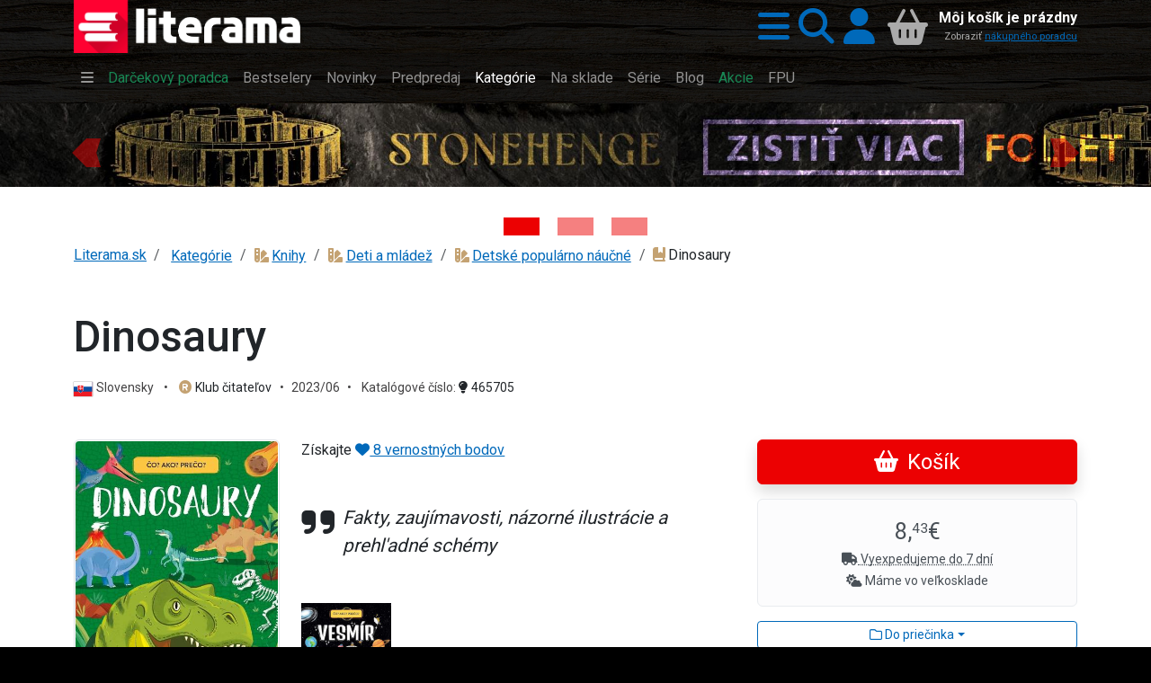

--- FILE ---
content_type: text/html;charset=UTF-8
request_url: https://www.literama.sk/sk/knihy/465705/dinosaury
body_size: 55387
content:
<!DOCTYPE html><html xmlns:og="http://opengraphprotocol.org/schema/" data-bs-theme="light" lang="sk"><head><meta content="#1a1a1a" name="theme-color"/><meta content="width=device-width, initial-scale=1, user-scalable=no" name="viewport"/><link href="/knihy/_img/logo/icons/apple-icon-192x192.png" sizes="192x192" rel="apple-touch-icon"/><link href="/knihy/_img/logo/icons/favicon-144x144.png" sizes="144x144" type="image/png" rel="icon"/><link href="/knihy/_img/logo/icons/favicon-96x96.png" sizes="96x96" type="image/png" rel="icon"/><link href="/knihy/_img/logo/icons/favicon-48x48.png" sizes="48x48" type="image/png" rel="icon"/><link href="/knihy/_img/logo/icons/favicon-32x32.png" sizes="32x32" type="image/png" rel="icon"/><link href="/knihy/_img/logo/icons/favicon-16x16.png" sizes="16x16" type="image/png" rel="icon"/><link title="literama" href="/opensearch.xml" type="application/opensearchdescription+xml" rel="search"/><title>Dinosaury  -  Kniha | kníhkupectvo Literama.sk</title>
<meta name="description" content="Fakty, zaujímavosti, názorné ilustrácie a prehl&apos;adné schémy FAKTY, ZAUJÍMAVOSTI, NÁZORNÉ ILUSTRÁCIE A PREHĽADNÉ SCHÉMY Táto knižka plná pozoruhodných informácií, pútavých ilustráci…"><meta name="keywords" content="Kniha 9788025514221"><meta name="copyright" content="Copyright © 2009-2025 KYBEROS Group, Ltd."><meta property="charset" content="UTF-8"><meta http-equiv="Content-Type" content="text/html; charset=UTF-8"><meta http-equiv="Content-Language" content="sk"><meta http-equiv="Cache-Control" content="no-cache"><meta http-equiv="Pragma" content="no-cache"><meta http-equiv="Expires" content="0"><meta property="og:image" content="https://www.literama.sk/data/PRODUKT/photos/167/dinosaury-465705.jpg"><meta property="og:type" content="book"><meta property="og:site_name" content="Literama.sk"><meta property="og:title" content="Dinosaury  -  Kniha"><meta property="og:locale" content="sk"><meta property="og:url" content="https://www.literama.sk/sk/knihy/465705/dinosaury"><meta property="og:description" content="FAKTY, ZAUJÍMAVOSTI, NÁZORNÉ ILUSTRÁCIE A PREHĽADNÉ SCHÉMY Táto knižka plná pozoruhodných informácií, pútavých ilustrácií a vysvetľujúcich schém ponúka odpovede…, EAN: 9788025514221, rok vydania: 2023/06, počet strán: 64, väzba: Tvrdá, bez prebalu, lesklá, rozmer: 230×280 mm, edícia: Co, jak, proč"><script src="/knihy/knihy.js?v=2025-09-06"></script><link rel="stylesheet" href="/knihy/knihy.css?v=2025-09-06" type="text/css"></head><body class="frontend  noa"><header class="sticky-top" id="site-header"><div class="shadow" id="header-fixed"><div class="container "><div id="header-main" class="jp-row row"><div id="header-logo" class="jp-col col col-5 col-sm-5 col-md-4 col-lg-3"><a accesskey="1" href="/" title="Späť na domovskú stránku"><img src="/knihy/_img/logo/lg.png" alt="Literama logo" class="img-fluid d-block"></a></div><div id="header-icons" class="jp-col col"><div class="jp-div float-end d-flex h-100 align-items-center flex-nowrap"><a title="Hlavné menu" role="button" rel="nofollow" data-bs-toggle="offcanvas" href="#popup-menu"><i class="jpIcon fas fa-bars"></i></a><a title="Vyhľadávanie" role="button" rel="nofollow" data-bs-toggle="offcanvas" href="#popup-search"><i class="jpIcon fas fa-search"></i></a><a rel="nofollow" href="/sk/knihy--login" title="Prihlásiť sa do môjho profilu" class="me-1">
									<i class="jpIcon fas fa-user"></i>
								</a><div id="header-cart"><div class="empty"><div class="cart-text float-end text-end d-none d-md-block"><div class="cart-info">Môj košík je prázdny</div><small class="cart-desc">Zobraziť <a href="/sk/nakupny-poradca">nákupného poradcu</a></small></div><div class="cart-icon cart-label float-end" id="header-cart-icon"><i class="jpIcon model-icon fas fa-basket-shopping"></i></div></div></div></div></div></div></div></div></header><div id="site-navbar"><div class="container d-none d-lg-block"><nav title="Hlavné menu" role="navigation" class="navbar navbar-dark navbar-expand-md"><div class="navbar-collapse collapse" id="header-navbar-collapse"><ul class="navbar-nav"><li class="nav-item"><a class="nav-link" rel="nofollow" data-bs-toggle="offcanvas" title="Hlavné menu..." href="#popup-menu"> <i class="jpIcon fas fa-bars"></i> </a></li><li class="nav-item"><a href="/sk/knihy-darceky" title="S naším knižným darčekovým pomocníkom vyberiete knihu rýchlo a hlavne dobre!" class="nav-link">Darčekový poradca</a></li><li class="nav-item"><a href="/sk/knihy-bestsellers" title="Najpredávanejšie knihy" class="nav-link">Bestselery</a></li><li class="nav-item"><a href="/sk/knihy-tipy" title="Naše tipy pre Vás, novinky alebo aj staršie knihy a reedície, ktoré vám určite odporúčame si prečítať" class="nav-link">Novinky</a></li><li class="nav-item"><a href="/sk/knihy-predobjednavky" title="Knihy v predpredaji, predobjednávky na vybrané pripravované nové knihy a tituly" class="nav-link">Predpredaj</a></li><li class="nav-item active"><a href="/sk/knihy-kategorie" title="Zoznam kníh rozdelených do kategórií. Knihy všetkých žánrov. Akcie a zľavy do výšky 80%. Doprava nad 49€ zadarmo. Skutočne lacné knihy." class="nav-link jpActive active">Kategórie</a></li><li class="nav-item"><a href="/sk/knihy-skladom" title="Knihy na sklade k okamžitému odberu" class="nav-link">Na sklade</a></li><li class="nav-item"><a href="/sk/knihy-serie" title="Prinášame Vám výber najobľúbenejších knižných sérií od známych svetových či domácich autorov." class="nav-link">Série</a></li><li class="nav-item"><a href="/sk/knihy-clanky" title="Články nielen o knihách a literatúre, oznámenia, upútavky a pozvánky na akcie" class="nav-link">Blog</a></li><li class="nav-item"><a href="/sk/knihy-akcie" title="Knihy v akciách, novinky a dotlače so zľavami až 80% kúpite len v internetovom kníhkupectve LITERAMA.sk" class="nav-link">Akcie</a></li><li class="nav-item"><a href="/sk/knihy-kolekcia/13/knihy-vydane-s-podporou-fpu-kompletny-zoznam" title="FPU" class="nav-link">FPU</a></li></ul></div></nav></div></div><aside class="d-block" role="complementary" id="content-asides"><div id="site-banners" class="jp-div"><div id="carousel-top" class="jp-iter-list carousel slide carousel-fade carousel-top mb-5"><div class="carousel-indicators mx-auto"><button aria-current="true" data-bs-target="#carousel-top" data-bs-slide-to="0" type="button" class="jp-button active btn btn-primary" aria-label="Kniha: Stonehenge: Svätyňa času - 1. vydanie - Ken Follett">
						&nbsp;</button><button aria-current="false" data-bs-target="#carousel-top" data-bs-slide-to="1" type="button" class="jp-button btn btn-primary" aria-label="Kniha: Veštica - Dominik Dán">
						&nbsp;</button><button aria-current="false" data-bs-target="#carousel-top" data-bs-slide-to="2" type="button" class="jp-button btn btn-primary" aria-label="Kniha: Deti vojny-povojny : Vierka - Deti vojny-povojny - Tomáš Galierik">
						&nbsp;</button></div><div class="carousel-inner"><div class="jp-div carousel-item active">
						<a href="/sk/knihy/605838/stonehenge-svatyna-casu" title="Kniha: Stonehenge: Svätyňa času - 1. vydanie - Ken Follett" class="photoLink"><figure class="img-figure"><img src="/data/BANNER/photos/b26/kniha-stonehenge-svatyna-casu-1-vydanie-ken-follett-1445.jpg" alt="Kniha: Stonehenge: Svätyňa času - 1. vydanie - Ken Follett" loading="lazy" class="photo-generic img-fluid photo-banner"></figure></a>
					</div><div class="jp-div carousel-item">
						<a href="/sk/knihy/612472/vestica" title="Kniha: Veštica - Dominik Dán" class="photoLink"><figure class="img-figure"><img src="/data/BANNER/photos/2df/kniha-vestica-dominik-dan-1449.jpg" alt="Kniha: Veštica - Dominik Dán" loading="lazy" class="photo-generic img-fluid photo-banner"></figure></a>
					</div><div class="jp-div carousel-item">
						<a href="/sk/knihy/610484/deti-vojny-povojny-vierka" title="Kniha: Deti vojny-povojny : Vierka - Deti vojny-povojny - Tomáš Galierik" class="photoLink"><figure class="img-figure"><img src="/data/BANNER/photos/c93/kniha-deti-vojny-povojny-vierka-deti-vojny-povojny-tomas-galierik-1447.jpg" alt="Kniha: Deti vojny-povojny : Vierka - Deti vojny-povojny - Tomáš Galierik" loading="lazy" class="photo-generic img-fluid photo-banner"></figure></a>
					</div></div><button data-bs-slide="prev" data-bs-target="#carousel-top" type="button" class="carousel-control-prev"><span aria-hidden="true" class="carousel-control-prev-icon">&nbsp;</span><span class="visually-hidden">Previous</span></button><button data-bs-slide="next" data-bs-target="#carousel-top" type="button" class="carousel-control-next"><span aria-hidden="true" class="carousel-control-next-icon">&nbsp;</span><span class="visually-hidden">Next</span></button></div></div></aside><div aria-controls="offcanvasWithBackdrop" aria-labelledby="popup-search-label" tabindex="-1" class="offcanvas offcanvas-top bg-dark text-white h-auto" id="popup-search"><div class="offcanvas-header"><h5 data-bs-dismiss="offcanvas" class="offcanvas-title fs-1 text-center" id="popup-search-label"><img src="/knihy/_img/logo/xxs.png" alt="Literama logo">
					Vyhľadávanie
				</h5><button aria-label="Zavrieť panel s vyhľadávaním" data-bs-dismiss="offcanvas" class="btn-close btn-close-white" type="button"/></div><div class="offcanvas-body row mt-5"><div class="col-md-8 col-lg-6 col-xl-4 mx-auto"><form class="m-3" action="/sk/knihy-hladaj" autocomplete="off" enctype="multipart/form-data" method="post" role="search"><div class="input-group input-group-lg  mb-3 mb-5"><input autofocus="autofocus" value="" placeholder="napr. Dominik Dán, Hobit, Ikar..." name="filterQuery" class="form-control input-xl" type="search"/><button class="btn btn-primary" type="submit"><i class="jpIcon fas fa-search"></i>
								<span class="d-none d-sm-inline">Hľadať</span></button></div><p class="jp-p text-light bg-dark">
						
							<i class="jpIcon information-line"></i>
							Napíšte hľadaný výraz, napr. <kbd class="text-warning bg-dark">Dominik Dán</kbd>, <kbd class="text-warning bg-dark">Hobit</kbd>, 
								<kbd class="text-warning bg-dark">Ikar</kbd>, alebo <kbd class="text-warning bg-dark">Slovart</kbd> a potom stlačte klávesu <code class="badge bg-secondary">Enter</code>
	 							alebo použite tlačidlo <span class="badge bg-primary">Hľadať</span>.
						</p></form></div></div></div><div aria-controls="offcanvasWithBackdrop" aria-labelledby="popup-menu-label" tabindex="-1" class="offcanvas offcanvas-top bg-dark text-white h-auto" id="popup-menu"><div class="offcanvas-header"><h5 data-bs-dismiss="offcanvas" class="offcanvas-title fs-1" id="popup-menu-label"><img src="/knihy/_img/logo/xxs.png" alt="Literama logo">
					Menu
				</h5><button aria-label="Close" data-bs-dismiss="offcanvas" class="btn-close btn-close-white" type="button"/></div><div class="offcanvas-body "><fieldset class="jp-fieldset"><legend>Ponuka</legend><ul class="jp-nav nav nav-pills nav-main nav-pills fullpage nav"><li class="nav-item"><a href="/sk/knihy-darceky" title="Knižný darčekový poradca" class="nav-link">
				<i class="jpIcon fas fa-handshake-angle"></i>
				<span class="jp-span lbl">Poradca</span></a></li><li class="nav-item"><a href="/sk/knihy-tipy" title="Naše TIPY, tituly, ktoré odporúčame" class="nav-link">
				<i class="jpIcon fas fa-sun"></i>
				<span class="jp-span lbl">Novinky</span></a></li><li class="nav-item"><a href="/sk/knihy-predobjednavky" title="Zoznam kníh v predpredaji so zvýhodnenou cenou" class="nav-link">
				<i class="jpIcon fas fa-cart-plus"></i>
				<span class="jp-span lbl">Predpredaj</span></a></li><li class="nav-item"><a href="/sk/knihy-akcie" title="Cenové akcie, to sa oplatí!" class="nav-link">
				<i class="jpIcon fas fa-tags"></i>
				<span class="lbl">Cenové akcie</span></a></li><li class="nav-item"><a href="/sk/knihy-bestsellers" title="Najpredávanejšie" class="nav-link">
				<i class="jpIcon fas fa-certificate"></i>
				<span class="jp-span lbl">Bestsellery</span></a></li><li class="nav-item"><a href="/sk/knihy-skladom" title="Knihy, ktoré máme skladom expedujeme obratom" class="nav-link">
				<i class="jpIcon fas fa-layer-group"></i>
				<span class="jp-span lbl">Na sklade</span></a></li><li class="nav-item"><a href="/sk/knihy-zlavy" title="Zoznam titulov so zaujímavými zľavami" class="nav-link">
				<i class="jpIcon fas fa-tags"></i>
				<span class="jp-span lbl">Zľavy od 33%</span></a></li><li class="nav-item"><a href="/sk/knihy-zafacku" title="Výber lacnejších titulov" class="nav-link">
				<i class="jpIcon fas fa-piggy-bank"></i>
				<span class="jp-span lbl">Knihy do 
					3,<sup>00</sup>€</span></a></li><li class="nav-item"><hr class="nav-divider"></li><li class="nav-item"><a href="/sk/knihy-kolekcia/13/zoznam-publikacii-podporenych-fpu" title="Knihy vydané s podporou FPU" class="nav-link">
				<i class="jpIcon model-icon fas fa-stroopwafel text-brown"></i> <span class="jp-span lbl">Kolekcia kníh FPU</span></a></li><li class="nav-item"><a href="/sk/knihy-kolekcie" title="Knižné kolekcie" class="nav-link">
				<i class="jpIcon model-icon fas fa-cookie text-brown"></i>
				<span class="lbl">Kolekcie</span></a></li><li class="nav-item"><a href="/sk/knihy-serie" title="Vaše obľúbené knižné série" class="nav-link">
				<i class="jpIcon model-icon fas fa-lines-leaning text-brown"></i>
				<span class="lbl">Série</span></a></li><li class="nav-item"><a href="/sk/knihy-autori" title="Kompletný zoznam autorov - spisovateľov" class="nav-link">
				<i class="jpIcon model-icon fas fa-address-book text-brown"></i>
				<span class="lbl">Autori</span></a></li><li class="nav-item"><a href="/sk/knihy-vydavatelia" title="Zoznam vydavateľov, nakladateľov" class="nav-link">
				<i class="jpIcon model-icon fas fa-registered text-brown"></i>
				<span class="lbl">Vydavatelia</span></a></li><li class="nav-item"><a href="/sk/knihy-clanky" title="Články, príspevky z našeho blogu" class="nav-link">
				<i class="jpIcon model-icon fas fa-blog text-brown"></i>
				<span class="lbl">Blog</span></a></li></ul></fieldset><fieldset class="jp-fieldset"><legend>Kategórie...</legend><ul class="jp-nav nav nav-pills lmenu nav nav-pills fullpage nav"><li class="nav-item"><a href="/sk/knihy-kategoria/196/young-adult" title="Young Adults, literatúra pre dospievajúcich" class="nav-link">
				<i class="jpIcon fas fa-y icon-ya"></i>
				<span class="lbl">YA!</span></a></li><li class="nav-item"><a href="/sk/knihy-kategoria/15/romantika" title="Romantika, romance" class="nav-link">
				<i class="jpIcon fas fa-heart-crack icon-romantika"></i>
				<span class="lbl">Romantika</span></a></li><li class="nav-item"><a href="/sk/knihy-kategoria/197/eroticke-romany" title="Erotické romány, novely a poviedky" class="nav-link">
				<i class="jpIcon fas fa-venus-mars icon-erotika"></i> 
				<span class="lbl">Erotika</span></a></li><li class="nav-item"><a href="/sk/knihy-kategoria/26/krimi-a-detektivky" title="Krimi a detektívky" class="nav-link">
				<i class="jpIcon fas fa-user-secret"></i>
				<span class="lbl">Krimi</span></a></li><li class="nav-item"><a href="/sk/knihy-kategoria/16/thrillery" title="Trilery, psycho, napätie" class="nav-link">
				<i class="jpIcon fas fa-handcuffs icon-thrillery"></i>
				<span class="lbl">Trilery</span></a></li><li class="nav-item"><a href="/sk/knihy-kategoria/25/dobrodruzne" title="Dobrodružné" class="nav-link">
				<i class="jpIcon fas fa-paw icon-dobrodruzne"></i>
				<span class="lbl">Dobrodružné</span></a></li><li class="nav-item"><a href="/sk/knihy-kategoria/4/deti-a-mladez" title="Knihy pre deti" class="nav-link">
				<i class="jpIcon fas fa-children icon-deti"></i>
				<span class="lbl">Pre deti</span></a></li><li class="nav-item"><a href="/sk/knihy-kategorie" title="Zoznam všetkých kategórií" class="nav-link">
				<i class="jpIcon model-icon fas fa-swatchbook text-brown fa-2x"></i>
				<span class="lbl">Všetky kategórie</span></a></li></ul></fieldset><fieldset class="jp-fieldset mb-5"><legend>Info</legend><ul class="jp-nav nav nav-pills nav-info nav-pills fullpage nav"><li class="nav-item"><a href="/sk/knihy-postovne" title="Informácia o poštovnom, spôsobe doručovania a platbách" class="nav-link">
				<i class="jpIcon fas fa-truck-fast"></i>
				<span class="jp-span lbl">Poštovné a platby</span></a></li><li class="nav-item"><a href="/sk/kontakty" title="Všetky dôležité kontakty: email, adresa, telefón..." class="nav-link">
				<i class="jpIcon fas fa-envelope"></i>
				<span class="jp-span lbl">Kontakty</span></a></li><li class="nav-item"><a href="tel:+421948199999" title="Mobilné telefónne číslo zákazníckej podpory" class="nav-link">
				<i class="jpIcon fas fa-phone"></i>
				<span class="jp-span lbl">
					0948199999</span></a></li></ul></fieldset><fieldset class="jp-fieldset mb-5"><legend>Citát</legend><figure class="ms-3"><blockquote class="blockquote"><p>Kto sa nenechá premôcť pravdou, bude premožený omylom.</p></blockquote><figcaption class="blockquote-footer">Nezistené príslovia</figcaption></figure></fieldset></div></div><div id="content-main"><div class="container-md one-column "><ol class="jp-breadcrumb breadcrumb"><li class="jp-li breadcrumb-item"><a href="/" title="Späť na domovskú stránku">Literama.sk</a></li><li class="dropdown breadcrumb-item"><span class="linkWrap"><a href="/sk/knihy-kategorie" class="frontdLink"><span class="jpUserLabel jpLabel"><i class="jpIcon model-icon Missing resource for token: NodeOnline.icon: (~a,sk)"></i>Kategórie</span></a></span></li><li class="dropdown breadcrumb-item"><span class="linkWrap"><a href="/sk/knihy-kategoria/1/knihy" title="Tituly v kategórii Knihy (27418)" class="frontdLink model model"><span title="Tituly v kategórii Knihy (27418)" class="jpUserLabel jpLabel"><i class="jpIcon model-icon fas fa-swatchbook text-brown"></i>Knihy</span></a></span></li><li class="dropdown breadcrumb-item"><span class="linkWrap"><a href="/sk/knihy-kategoria/4/deti-a-mladez" title="Knihy v kategórii Deti a mládež (30629)" class="frontdLink model model"><span title="Knihy v kategórii Deti a mládež (30629)" class="jpUserLabel jpLabel"><i class="jpIcon model-icon fas fa-swatchbook text-brown"></i>Deti a mládež</span></a></span></li><li class="dropdown breadcrumb-item"><span class="linkWrap"><a href="/sk/knihy-kategoria/34/detske-popularno-naucne" title="Knihy v kategórii Detské populárno náučné (11525)" class="frontdLink model model"><span title="Knihy v kategórii Detské populárno náučné (11525)" class="jpUserLabel jpLabel"><i class="jpIcon model-icon fas fa-swatchbook text-brown"></i>Detské populárno náučné</span></a></span></li><li class="dropdown breadcrumb-item"><span title="Kniha: Dinosaury" class="jpUserLabel jpLabel"><i class="jpIcon model-icon fas fa-book-bookmark text-brown"></i>Dinosaury</span></li></ol><article class="mt-5" id="content-center"><h1>Dinosaury</h1><div itemtype="http://schema.org/Book" itemscope="" id="microdata-product-465705"><meta content="Dinosaury" itemprop="name"/><meta content="465705" itemprop="identifier"/><meta content="9788025514221" itemprop="isbn"/><meta content="https://www.literama.sk/sk/knihy/465705/dinosaury" itemprop="url"/><meta content="FAKTY, ZAUJÍMAVOSTI, NÁZORNÉ ILUSTRÁCIE A PREHĽADNÉ SCHÉMY Táto knižka plná pozoruhodných informácií, pútavých ilustráci…" itemprop="description"/><meta content="Co, jak, proč" itemprop="bookEdition"/><meta content="Detské populárno náučné" itemprop="genre"/><meta content="SVK" itemprop="inLanguage"/><meta content="64" itemprop="numberOfPages"/><meta content="https://www.literama.sk/data/PRODUKT/photos/167/dinosaury-465705.jpg" itemprop="image"/><div itemtype="http://schema.org/Organization" itemscope="" itemprop="publisher" id="microdata-publisher-1509"><meta content="Klub čitateľov" itemprop="name"/><meta content="https://www.literama.sk/sk/knihy-vydavatel/1509/klub-citatelov" itemprop="url"/><meta content="" itemprop="description"/></div><div itemtype="http://schema.org/Offer" itemprop="offers" itemscope=""><meta content="8.43" itemprop="price"/><meta content="EUR" itemprop="priceCurrency"/><meta content="OnlineOnly" itemprop="availability"/><meta content="https://www.literama.sk/sk/knihy/465705/dinosaury" itemprop="url"/></div></div><div id="product-detail" class="jp-div"><div id="product-subtitle" class="jp-div"><p class="jp-p lead info-block"></p><p class="jp-p info-block"><small><span class="jp-span">
						<img src="/res/flags/4x3/SVK.svg" alt="SVK" class="model-icon language">Slovensky <span class="text-delim px-2">•</span>
					</span><span class="jpOut"><span class="linkWrap"><a href="/sk/knihy-vydavatel/1509/klub-citatelov" title="Vydavateľ: Klub čitateľov" class="frontdLink model model"><span title="Vydavateľ: Klub čitateľov" class="jpUserLabel jpLabel"><i class="jpIcon model-icon fas fa-registered text-brown"></i>Klub čitateľov</span></a></span><span class="jpOutSuffix"><span class="text-delim px-2">•</span></span></span><span class="jpOut">2023/06<span class="jpOutSuffix"><span class="text-delim px-2">•</span></span></span>

					Katalógové číslo: <a title="Podrobnejšie info..." href="#product-attributes"> <i class="jpIcon fas fa-lightbulb"></i>
						465705</a></small></p></div><div id="product-header" class="jp-row row"><div class="jp-col col col-12 col-md-4 order-md-2"><div><div class="jp-div btn-cart-block d-grid"><button data-jp-fly="#bk1, #header-cart" data-jp-href="/sk/knihy---cart/465705.add" type="button" title="Vložiť do nákupného košíka" class="jp-button shadow btn btn-cart"><div class="jp-div btn-product-465705">
				<i class="jpIcon model-icon fas fa-basket-shopping"></i> 
				
			<span class="jp-span btn-label">
				Košík
			</span></div></button></div><div class="jp-div text-center"></div><div class="jp-div text-center"><div class="jp-alert alert mt-3 alert-light"><div class="jp-div fs-2">8,<sup>43</sup>€</div><small><abbr title="Aktuálna dostupnosť predstavuje dobu, do ktorej pripravíme tovar na expedíciu a odošleme ho k Vám vybraným spôsobom dopravy" class="jp-abbr">
			<i class="jpIcon fas fa-truck"></i> Vyexpedujeme do 7 dní
		</abbr></small><br/><small class="jp-small"><span title="Titul je na sklade vydavateľa alebo knižnej distribúcie" class="jpUserLabel jpLabel"><i class="jpIcon model-icon fas fa-cloud-sun"></i>Máme vo veľkosklade</span></small></div></div><div class="jp-div text-center"></div><div class="jp-div wishlist-product-465705 dropdown d-grid my-2"><button class="dropdown-toggle btn btn-sm btn-outline-primary" data-bs-toggle="dropdown" type="button"><i class="jpIcon far fa-folder"></i> Do priečinka</button><div class="jp-div dropdown-menu"><a rel="nofollow" href="/sk/knihy--login?r=%2Fsk%2Fknihy%2F465705%2Fdinosaury" class="dropdown-item">
					<i class="jpIcon fas fa-user-plus"></i> Prihlásiť...
				</a></div></div></div></div><div class="jp-col col info col-12 col-md-8 order-md-1"><div id="product-photo-and-preview" class="jp-row row"><div class="jp-col col col-12 col-sm-4 col-md-4"><figure id="bk1" class="jp-figure"><a rel="lightbox" href="/data/PRODUKT/photos/167/dinosaury-465705.jpg" id="lightbox-0" title="Kniha: Dinosaury"><figure class="img-figure"><img src="/data/PRODUKT/photos/167/dinosaury-465705.jpg" alt="Kniha: Dinosaury" loading="lazy" class="photo-generic img-thumbnail"></figure></a></figure></div><div class="jp-col col col-12 col-sm-8 col-md-8"><div class="jp-div">
						 			Získajte  
					 				<a href="/sk/vernostny-program"> <i class="jpIcon fas fa-heart"></i> 
										8 vernostných bodov
									</a></div><blockquote class="jp-blockquote d-flex my-5 fs-3 fst-italic text-wrap-balance"><div class="flex-shrink-0"><i class="jpIcon fa-solid fa-quote-right fa-2x"></i></div><div class="flex-grow-1 ms-2">Fakty, zaujímavosti, názorné ilustrácie a prehl'adné schémy</div></blockquote><div class="mt-5"></div><div class="jp-div d-flex flex-wrap"><div class="jp-div me-2"><a href="/sk/knihy-seria/1905/co-ako-preco" title="Séria kníh: Čo, ako, prečo?" class="frontdLink model model"><img src="/data/SERIA/photos/73e/co-ako-preco-1905-t.jpg" alt="Séria kníh: Čo, ako, prečo?" class="photo-iconic" /></a></div></div></div></div><section class="jp-section product-description my-5"><header><h3 class="jp-h3"><i class="jpIcon model-icon fas fa-book-bookmark text-brown"></i>   Kniha:   Dinosaury</h3></header><div class="body"><p><strong>  FAKTY, ZAUJÍMAVOSTI, NÁZORNÉ ILUSTRÁCIE A PREHĽADNÉ SCHÉMY</strong></p> <p>  Táto knižka plná pozoruhodných informácií, pútavých ilustrácií a vysvetľujúcich schém ponúka odpovede na veľa otázok a odhaľuje mnoho faktov zo života fascinujúcich pravekých živočíchov, ktoré kedysi obývali súš, oblohu aj oceán našej planéty.</p> <p><strong>  HRY A POKUSY</strong></p> <p>  Niekoľko hier a pokusov ti pomôže utriediť si znalosti získané z knihy.</p></div></section></div></div><div id="product-body" class="jp-row row"><div class="jp-col col col-12 col-md-8"><section id="product-attributes" class="jp-section product-attributes mb-4"><details class="jp-details" open><summary class="mb-2"><i class="jpIcon fas fa-info-circle"></i> Vlastnosti produktu... </summary><p class="user-select-none">Tu je zoznam informácií, ktoré sa nám podarilo zistiť. Ak
								chcete vedieť viac, kľudne nás kontaktujte.</p><dl class="dl-horizontal dl-multicolumn user-select-none"><dt>Katalógové číslo</dt><dd>
				<i class="jpIcon fas fa-qrcode"></i>
				465705</dd><dt>Druh tovaru</dt><dd><span class="jpUserLabel jpLabel"><i class="jpIcon model-icon fas fa-book-bookmark text-brown"></i>Kniha</span></dd><dt>ISBN/EAN</dt><dd><span class="jpOut"><span class="jpOutPrefix"><i class="jpIcon fas fa-barcode"></i> </span>9788025514221</span></dd><dt>Rok vydania</dt><dd><span class="jpOut"><span class="jpOutPrefix"><i class="jpIcon fas fa-calendar-days"></i> </span>2023/06</span></dd><dt>Jazyk</dt><dd><img src="/res/flags/4x3/SVK.svg" alt="SVK" class="model-icon language">Slovensky</dd><dt>Názov</dt><dd>Dinosaury</dd><dt>Autorstvo</dt><dd>neuvedené</dd><dt>Upútavka</dt><dd>Fakty, zaujímavosti, názorné ilustrácie a prehl'adné schémy</dd><dt>Dostupnost</dt><dd>Vyexpedujeme do 7 dní</dd><dt>Forma</dt><dd>Tvrdá, bez prebalu, lesklá</dd><dt>Edícia</dt><dd>Co, jak, proč</dd><dt>Rozsah</dt><dd>64</dd><dt>Rozmer</dt><dd>230×280 mm</dd><dt>Sadzba DPH</dt><dd>5,00 %</dd><dt>Cena MOC</dt><dd>12,99 €</dd><dt>Zľava</dt><dd>34,94 %</dd><dt>Stav</dt><dd><span title="Titul je na sklade vydavateľa alebo knižnej distribúcie" class="jpUserLabel jpLabel"><i class="jpIcon model-icon fas fa-cloud-sun"></i>Máme vo veľkosklade</span></dd><dt>Reg. číslo FPU</dt><dd class="text-muted"><i class="jpIcon fas fa-book-open-reader"></i>
					<sup>(info len pre knižnice)</sup></dd></dl></details></section></div><div class="jp-col col col-12 col-md-4"><div class="jp-alert alert alert-secondary"><h3 class="jp-h3 text-center">Ušetrite 4,<sup>69</sup>€</h3><p class="list-group-item-text text-center">
						Teraz oba tituly spolu len za
						12,<sup>01</sup>€</p><div class="jp-row row"><div class="jp-col col col-sm-12 d-grid"><button data-jp-fly="#usale, #header-cart-icon" data-jp-replace=".btn-product-465705" data-jp-href="/sk/knihy---cart/465705.282112.add" type="button" class="jp-button btn btn-cart">

								<i class="jpIcon model-icon fas fa-basket-shopping"></i> Kúpiť spolu

							</button></div></div><div id="usale" class="jp-row row mt-3"><div class="jp-col col linkWrap col-6">
							<a href="/sk/knihy/465705/dinosaury" title="Kniha: Dinosaury" class="frontdLink model model"><figure class="img-figure"><img src="/data/PRODUKT/photos/167/dinosaury-465705-t.jpg" alt="Kniha: Dinosaury" loading="lazy" class="photo-thumbnail img-fluid"></figure></a>
							</div><div class="jp-col col linkWrap col-6">
							<a href="/sk/knihy/282112/wifina-3-zabavna-encyklopedie-pro-zvidave-holky-a-kluky" title="Kniha: Wifina 3 - Zábavná encyklopedie pro zvídavé holky a kluky - Zábavná encyklopedie pro zvídavé holky a kluky - 1. vydanie - Petra Braunová, Tomáš Hořava" class="frontdLink model model"><figure class="img-figure"><img src="/data/products/photos/65a/wifina-3-zabavna-encyklopedie-pro-zvidave-holky-a-kluky-282112-t.jpg" alt="Kniha: Wifina 3 - Zábavná encyklopedie pro zvídavé holky a kluky - Zábavná encyklopedie pro zvídavé holky a kluky - 1. vydanie - Petra Braunová, Tomáš Hořava" loading="lazy" class="photo-thumbnail img-fluid"></figure></a>
							</div></div></div></div></div><div class="jp-row row"><div class="jp-col col col-12  col-lg-8"><section id="product-xsale" class="jp-section featured-products my-5 p-3 bg-light text-dark"><header><h2>
					<i class="jpIcon fas fa-thumbs-up"></i> Odporúčame <small>mohlo by Vás
						zaujímať</small></h2></header><p class="alert alert-light">
				Zákazníci, ktorí si kúpili Dinosaury, si

				<span class="jp-span"> z kategórie <span class="linkWrap"><a href="/sk/knihy-kategoria/34/detske-popularno-naucne" title="Knihy v kategórii Detské populárno náučné (11525)" class="frontdLink model model"><span title="Knihy v kategórii Detské populárno náučné (11525)" class="jpUserLabel jpLabel"><i class="jpIcon model-icon fas fa-swatchbook text-brown"></i>Detské populárno náučné</span></a></span> </span>

				na Literama.sk <strong> tiež často kupovali... </strong></p><div id="i" class="jp-iter-page jpcc-carousel"><div class="jp-div jpcc-item"><div class="jp-div image-block linkWrap M-product-507262"><div id="bk2" class="jp-div product-photo hoverhide"><figure class="img-figure"><img src="/data/PRODUKT/photos/4ac/deti-v-umeni-507262-t.jpg" alt="Kniha: Deti v umení - 1. vydanie - Andrea Gregušová" loading="lazy" class="photo-thumbnail img-thumbnail"></figure></div><div class="jp-div product-buttons fs-2"><div class="jp-div"><div class="jp-div price">15,<sup>48</sup>€</div></div><div class="jp-div btn-group-lg mt-2"><a href="/sk/knihy/507262/deti-v-umeni" title="Zobraziť podrobnejšie info" class="shadow btn btn-light"> 
						<i class="jpIcon fas fa-circle-info"></i>
					</a><button data-jp-fly="#bk2, #header-cart" data-jp-href="/sk/knihy---cart/507262.add" type="button" title="Vložiť do nákupného košíka" class="jp-button shadow btn btn-cart"><div class="jp-div btn-product-507262">
				<i class="jpIcon model-icon fas fa-basket-shopping"></i> 
				
			<span class="jp-span btn-label">
				Košík
			</span></div></button></div></div></div></div><div class="jp-div jpcc-item"><div class="jp-div image-block linkWrap M-product-401342"><div id="bk3" class="jp-div product-photo hoverhide"><figure class="img-figure"><img src="/data/PRODUKT/photos/f34/superzvedavci-xxl-zblazneni-do-vedy-401342-t.jpg" alt="Kniha: Superzvedavci XXL - Zbláznení do vedy - Zbláznení do vedy - 1. vydanie" loading="lazy" class="photo-thumbnail img-thumbnail"></figure></div><div class="jp-div product-buttons fs-2"><div class="jp-div"><div class="jp-div price">16,<sup>70</sup>€</div></div><div class="jp-div btn-group-lg mt-2"><a href="/sk/knihy/401342/superzvedavci-xxl-zblazneni-do-vedy" title="Zobraziť podrobnejšie info" class="shadow btn btn-light"> 
						<i class="jpIcon fas fa-circle-info"></i>
					</a><button data-jp-fly="#bk3, #header-cart" data-jp-href="/sk/knihy---cart/401342.add" type="button" title="Vložiť do nákupného košíka" class="jp-button shadow btn btn-cart"><div class="jp-div btn-product-401342">
				<i class="jpIcon model-icon fas fa-basket-shopping"></i> 
				
			<span class="jp-span btn-label">
				Košík
			</span></div></button></div></div></div></div><div class="jp-div jpcc-item"><div class="jp-div image-block linkWrap M-product-461056"><div id="bk4" class="jp-div product-photo hoverhide"><figure class="img-figure"><img src="/data/PRODUKT/photos/c60/slova-461056-t.jpg" alt="Kniha: Slova" loading="lazy" class="photo-thumbnail img-thumbnail"></figure></div><div class="jp-div product-buttons fs-2"><div class="jp-div"><div class="jp-div price">8,<sup>62</sup>€</div></div><div class="jp-div btn-group-lg mt-2"><a href="/sk/knihy/461056/slova" title="Zobraziť podrobnejšie info" class="shadow btn btn-light"> 
						<i class="jpIcon fas fa-circle-info"></i>
					</a><button data-jp-fly="#bk4, #header-cart" data-jp-href="/sk/knihy---cart/461056.add" type="button" title="Vložiť do nákupného košíka" class="jp-button shadow btn btn-cart"><div class="jp-div btn-product-461056">
				<i class="jpIcon model-icon fas fa-basket-shopping"></i> 
				
			<span class="jp-span btn-label">
				Košík
			</span></div></button></div></div></div></div><div class="jp-div jpcc-item"><div class="jp-div image-block linkWrap M-product-597248"><div id="bk5" class="jp-div product-photo hoverhide"><figure class="img-figure"><img src="/data/PRODUKT/photos/956/osobni-kniha-o-nadani-597248-t.jpg" alt="Kniha: Osobní kniha o nadání - O duševním zdraví pro nadané dospívající a mladé dospělé - Monika Stehlíková" loading="lazy" class="photo-thumbnail img-thumbnail"></figure></div><div class="jp-div product-buttons fs-2"><div class="jp-div"><div class="jp-div price">12,<sup>51</sup>€</div></div><div class="jp-div btn-group-lg mt-2"><a href="/sk/knihy/597248/osobni-kniha-o-nadani" title="Zobraziť podrobnejšie info" class="shadow btn btn-light"> 
						<i class="jpIcon fas fa-circle-info"></i>
					</a><button data-jp-fly="#bk5, #header-cart" data-jp-href="/sk/knihy---cart/597248.add" type="button" title="Vložiť do nákupného košíka" class="jp-button shadow btn btn-cart"><div class="jp-div btn-product-597248">
				<i class="jpIcon model-icon fas fa-basket-shopping"></i> 
				
			<span class="jp-span btn-label">
				Košík
			</span></div></button></div></div></div></div><div class="jp-div jpcc-item"><div class="jp-div image-block linkWrap M-product-603136"><div id="bk6" class="jp-div product-photo hoverhide"><figure class="img-figure"><img src="/data/PRODUKT/photos/e00/lenkine-otazky-a-odpovede-4-603136-t.jpg" alt="Kniha: Lenkine otázky a odpovede 4+" loading="lazy" class="photo-thumbnail img-thumbnail"></figure></div><div class="jp-div product-buttons fs-2"><div class="jp-div"><div class="jp-div price">12,<sup>57</sup>€</div></div><div class="jp-div btn-group-lg mt-2"><a href="/sk/knihy/603136/lenkine-otazky-a-odpoved" title="Zobraziť podrobnejšie info" class="shadow btn btn-light"> 
						<i class="jpIcon fas fa-circle-info"></i>
					</a><button data-jp-fly="#bk6, #header-cart" data-jp-href="/sk/knihy---cart/603136.add" type="button" title="Vložiť do nákupného košíka" class="jp-button shadow btn btn-cart"><div class="jp-div btn-product-603136">
				<i class="jpIcon model-icon fas fa-basket-shopping"></i> 
				
			<span class="jp-span btn-label">
				Košík
			</span></div></button></div></div></div></div><div class="jp-div jpcc-item"><div class="jp-div image-block linkWrap M-product-282112"><div id="bk7" class="jp-div product-photo hoverhide"><figure class="img-figure"><img src="/data/products/photos/65a/wifina-3-zabavna-encyklopedie-pro-zvidave-holky-a-kluky-282112-t.jpg" alt="Kniha: Wifina 3 - Zábavná encyklopedie pro zvídavé holky a kluky - Zábavná encyklopedie pro zvídavé holky a kluky - 1. vydanie - Petra Braunová, Tomáš Hořava" loading="lazy" class="photo-thumbnail img-thumbnail"></figure></div><div class="jp-div product-buttons fs-2"><div class="jp-div"><div class="jp-div price">3,<sup>58</sup>€</div></div><div class="jp-div btn-group-lg mt-2"><a href="/sk/knihy/282112/wifina-3-zabavna-encyklopedie-pro-zvidave-holky-a-kluky" title="Zobraziť podrobnejšie info" class="shadow btn btn-light"> 
						<i class="jpIcon fas fa-circle-info"></i>
					</a><button data-jp-fly="#bk7, #header-cart" data-jp-href="/sk/knihy---cart/282112.add" type="button" title="Vložiť do nákupného košíka" class="jp-button shadow btn btn-cart"><div class="jp-div btn-product-282112">
				<i class="jpIcon model-icon fas fa-basket-shopping"></i> 
				
			<span class="jp-span btn-label">
				Košík
			</span></div></button></div></div></div></div><div class="jp-div jpcc-item"><div class="jp-div image-block linkWrap M-product-420864"><div id="bk8" class="jp-div product-photo hoverhide"><figure class="img-figure"><img src="/data/PRODUKT/photos/5d1/zabava-so-samolepkami-pre-patrocnych-420864-t.jpg" alt="Kniha: Zábava so samolepkami pre päťročných - 1. vydanie" loading="lazy" class="photo-thumbnail img-thumbnail"></figure></div><div class="jp-div product-buttons fs-2"><div class="jp-div"><div class="jp-div price">3,<sup>76</sup>€</div></div><div class="jp-div btn-group-lg mt-2"><a href="/sk/knihy/420864/zabava-so-samolepkami-pre-patrocnych" title="Zobraziť podrobnejšie info" class="shadow btn btn-light"> 
						<i class="jpIcon fas fa-circle-info"></i>
					</a><button data-jp-fly="#bk8, #header-cart" data-jp-href="/sk/knihy---cart/420864.add" type="button" title="Vložiť do nákupného košíka" class="jp-button shadow btn btn-cart"><div class="jp-div btn-product-420864">
				<i class="jpIcon model-icon fas fa-basket-shopping"></i> 
				
			<span class="jp-span btn-label">
				Košík
			</span></div></button></div></div></div></div><div class="jp-div jpcc-item"><div class="jp-div image-block linkWrap M-product-487424"><div id="bk9" class="jp-div product-photo hoverhide"><figure class="img-figure"><img src="/data/PRODUKT/photos/0ea/skladaj-a-nalepuj-zvierata-487424-t.jpg" alt="Doplnk. tovar: Skladaj a nalepuj Zvieratá - 1. vydanie" loading="lazy" class="photo-thumbnail img-thumbnail"></figure></div><div class="jp-div product-buttons fs-2"><div class="jp-div"><div class="jp-div price">2,<sup>79</sup>€</div></div><div class="jp-div btn-group-lg mt-2"><a href="/sk/knihy/487424/skladaj-a-nalepuj-zvierata" title="Zobraziť podrobnejšie info" class="shadow btn btn-light"> 
						<i class="jpIcon fas fa-circle-info"></i>
					</a><button data-jp-fly="#bk9, #header-cart" data-jp-href="/sk/knihy---cart/487424.add" type="button" title="Vložiť do nákupného košíka" class="jp-button shadow btn btn-cart"><div class="jp-div btn-product-487424">
				<i class="jpIcon model-icon fas fa-basket-shopping"></i> 
				
			<span class="jp-span btn-label">
				Košík
			</span></div></button></div></div></div></div></div></section><section id="product-reviewes" class="jp-section my-5 p-3 bg-dark text-light"><header><h2><i class="jpIcon model-icon fas fa-message"></i>
					Hodnotenia zákazníkov <small>mohlo by Vás zaujímať</small></h2></header><div class="body"><div class="jp-div"><p>
						Podeľ sa s nami o svoj názor a my ťa odmeníme vernostnými bodmi. Pomôžeš iným zákazníkom s kúpou tohto titulu.
			          	Chceš viac informácií <a href="/sk/vernostny-program">o našom vernostnom programe</a>?

						</p></div><div class="jp-row row"><div class="jp-col col col-12 col-sm-4  mb-5"><p class="jp-p text-start">
							<i class="jpIcon fas fa-exclamation-triangle"></i> Tento produkt zatiaľ nikto nehodnotil.
						</p></div><div class="jp-col col col-12 col-sm-8"><div class="jp-alert alert alert-warning">
							<i class="jpIcon fas fa-exclamation-triangle"></i>
							Najprv <a href="/sk/knihy--login?r=/sk/knihy/465705/dinosaury#product-reviewes" class="link">
							sa prihlás,</a>
		            		za kvalitnú recenziu a hodnotenie ťa odmeníme! 
						</div></div></div><div id="product-reviewes-list" class="jp-iter-list my-5"></div></div></section></div><div class="jp-col col col-12  col-lg-4"><div id="certificates" class="jp-div hidden-xs hidden-sm"><div class="jp-iter-list list-group"><a title="Heureka.sk" href="http://obchody.heureka.sk/literama-sk/recenze/" class="item"><img src="/data/BANNER/photos/41a/heureka-sk-417.jpg" class="img-fluid" alt="Heureka.sk"/></a><a title="Pricemania" href="https://www.pricemania.sk/obchody/info/literama-sk-4100/" class="item"><img src="/data/BANNER/photos/d1f/pricemania-418.jpg" class="img-fluid" alt="Pricemania"/></a></div></div></div></div></div></article></div></div><footer class="mt-auto" id="content-footer"><div id="footer-brands" class="jp-div featured-brands py-5"><div class="jp-iter-list jpcc-carousel"><div class="jpcc-item linkWrap">
							<a href="/sk/knihy-vydavatel/89/motyl" title="Motýľ" class="photoLink"><figure class="img-figure"><img src="/data/BANNER/photos/816/motyl-401.png" alt="Motýľ" loading="lazy" class="photo-generic photo-banner img-fluid"></figure></a>
							</div><div class="jpcc-item linkWrap">
							<a href="/sk/knihy-vydavatel/1576/stonozka" title="Vydavateľstvo Stonožka" class="photoLink"><figure class="img-figure"><img src="/data/BANNER/photos/eb8/vydavatelstvo-stonozka-1228.png" alt="Vydavateľstvo Stonožka" loading="lazy" class="photo-generic photo-banner img-fluid"></figure></a>
							</div><div class="jpcc-item linkWrap">
							<a href="/sk/knihy-vydavatel/1544/venupress" title="Vydavateľstvo Venuspress" class="photoLink"><figure class="img-figure"><img src="/data/BANNER/photos/3f6/vydavatelstvo-venuspress-1218.png" alt="Vydavateľstvo Venuspress" loading="lazy" class="photo-generic photo-banner img-fluid"></figure></a>
							</div><div class="jpcc-item linkWrap">
							<a href="/sk/knihy-vydavatel/1419/koruna" title="Koruna" class="photoLink"><figure class="img-figure"><img src="/data/BANNER/photos/6a6/koruna-1217.png" alt="Koruna" loading="lazy" class="photo-generic photo-banner img-fluid"></figure></a>
							</div><div class="jpcc-item linkWrap">
							<a href="/sk/knihy-vydavatel/430/priroda" title="Príroda" class="photoLink"><figure class="img-figure"><img src="/data/BANNER/photos/394/priroda-1216.png" alt="Príroda" loading="lazy" class="photo-generic photo-banner img-fluid"></figure></a>
							</div><div class="jpcc-item linkWrap">
							<a href="/sk/knihy-vydavatel/1431/citadella" title="Citadela" class="photoLink"><figure class="img-figure"><img src="/data/BANNER/photos/a4d/citadela-1215.png" alt="Citadela" loading="lazy" class="photo-generic photo-banner img-fluid"></figure></a>
							</div><div class="jpcc-item linkWrap">
							<a href="/sk/knihy-vydavatel/436/europa" title="EUROPA" class="photoLink"><figure class="img-figure"><img src="/data/BANNER/photos/c8b/europa-1214.png" alt="EUROPA" loading="lazy" class="photo-generic photo-banner img-fluid"></figure></a>
							</div><div class="jpcc-item linkWrap">
							<a href="/sk/knihy-vydavatel/225/host" title="HOST Nakladatelství" class="photoLink"><figure class="img-figure"><img src="/data/BANNER/photos/33c/host-nakladatelstvi-1213.png" alt="HOST Nakladatelství" loading="lazy" class="photo-generic photo-banner img-fluid"></figure></a>
							</div><div class="jpcc-item linkWrap">
							<a href="/sk/knihy-vydavatel/859/noxi" title="NOXI" class="photoLink"><figure class="img-figure"><img src="/data/BANNER/photos/a01/noxi-1212.png" alt="NOXI" loading="lazy" class="photo-generic photo-banner img-fluid"></figure></a>
							</div><div class="jpcc-item linkWrap">
							<a href="/sk/knihy-vydavatel/1451/i527-net" title="i527.net" class="photoLink"><figure class="img-figure"><img src="/data/BANNER/photos/285/i527-net-1211.png" alt="i527.net" loading="lazy" class="photo-generic photo-banner img-fluid"></figure></a>
							</div><div class="jpcc-item linkWrap">
							<a href="/sk/knihy-vydavatel/442/akv-ambulancia-klinickej-vyzivy" title="AKV - Ambulancia klinickej výživy" class="photoLink"><figure class="img-figure"><img src="/data/BANNER/photos/f7c/akv-ambulancia-klinickej-vyzivy-1210.png" alt="AKV - Ambulancia klinickej výživy" loading="lazy" class="photo-generic photo-banner img-fluid"></figure></a>
							</div><div class="jpcc-item linkWrap">
							<a href="/sk/knihy-vydavatel/390/vydavatelstvo-sss" title="VSSS" class="photoLink"><figure class="img-figure"><img src="/data/BANNER/photos/7e7/vsss-1209.png" alt="VSSS" loading="lazy" class="photo-generic photo-banner img-fluid"></figure></a>
							</div><div class="jpcc-item linkWrap">
							<a href="/sk/knihy-vydavatel/1465/w-press" title="týždeň W press" class="photoLink"><figure class="img-figure"><img src="/data/BANNER/photos/a58/tyzden-w-press-1208.png" alt="týždeň W press" loading="lazy" class="photo-generic photo-banner img-fluid"></figure></a>
							</div><div class="jpcc-item linkWrap">
							<a href="/sk/knihy-vydavatel/388/spn-mlade-leta" title="SPN - Mladé letá" class="photoLink"><figure class="img-figure"><img src="/data/BANNER/photos/4e4/spn-mlade-leta-1207.png" alt="SPN - Mladé letá" loading="lazy" class="photo-generic photo-banner img-fluid"></figure></a>
							</div><div class="jpcc-item linkWrap">
							<a href="/sk/knihy-vydavatel/169/dajama" title="Dajama" class="photoLink"><figure class="img-figure"><img src="/data/BANNER/photos/144/dajama-1206.png" alt="Dajama" loading="lazy" class="photo-generic photo-banner img-fluid"></figure></a>
							</div><div class="jpcc-item linkWrap">
							<a href="/sk/knihy-vydavatel/1516/georg" title="Georg - knihárstvo, vydavateľstvo" class="photoLink"><figure class="img-figure"><img src="/data/BANNER/photos/b57/georg-kniharstvo-vydavatelstvo-1205.png" alt="Georg - knihárstvo, vydavateľstvo" loading="lazy" class="photo-generic photo-banner img-fluid"></figure></a>
							</div><div class="jpcc-item linkWrap">
							<a href="/sk/knihy-vydavatel/1521/enribook" title="Enribook" class="photoLink"><figure class="img-figure"><img src="/data/BANNER/photos/fb2/enribook-1204.png" alt="Enribook" loading="lazy" class="photo-generic photo-banner img-fluid"></figure></a>
							</div><div class="jpcc-item linkWrap">
							<a href="/sk/knihy-vydavatel/443/daxe" title="Vydavateľstvo DAXE" class="photoLink"><figure class="img-figure"><img src="/data/BANNER/photos/491/vydavatelstvo-daxe-1203.png" alt="Vydavateľstvo DAXE" loading="lazy" class="photo-generic photo-banner img-fluid"></figure></a>
							</div><div class="jpcc-item linkWrap">
							<a href="/sk/knihy-vydavatel/1411/cooboo" title="COO BOO" class="photoLink"><figure class="img-figure"><img src="/data/BANNER/photos/147/coo-boo-1202.png" alt="COO BOO" loading="lazy" class="photo-generic photo-banner img-fluid"></figure></a>
							</div><div class="jpcc-item linkWrap">
							<a href="/sk/knihy-vydavatel/38/slovensky-spisovatel" title="Vydavateľstvo Slovenský spisovateľ" class="photoLink"><figure class="img-figure"><img src="/data/BANNER/photos/750/vydavatelstvo-slovensky-spisovatel-1201.png" alt="Vydavateľstvo Slovenský spisovateľ" loading="lazy" class="photo-generic photo-banner img-fluid"></figure></a>
							</div><div class="jpcc-item linkWrap">
							<a href="/sk/knihy-vydavatel/21/odeon" title="Vydavateľstvo Odeon" class="photoLink"><figure class="img-figure"><img src="/data/BANNER/photos/fe2/vydavatelstvo-odeon-1200.png" alt="Vydavateľstvo Odeon" loading="lazy" class="photo-generic photo-banner img-fluid"></figure></a>
							</div><div class="jpcc-item linkWrap">
							<a href="/sk/knihy-vydavatel/164/slovart" title="Slovart" class="photoLink"><figure class="img-figure"><img src="/data/BANNER/photos/668/slovart-414.jpg" alt="Slovart" loading="lazy" class="photo-generic photo-banner img-fluid"></figure></a>
							</div><div class="jpcc-item linkWrap">
							<a href="/sk/knihy-vydavatel/1470/zeleny-kocur" title="Zeleny kocur" class="photoLink"><figure class="img-figure"><img src="/data/BANNER/photos/0de/zeleny-kocur-413.jpg" alt="Zeleny kocur" loading="lazy" class="photo-generic photo-banner img-fluid"></figure></a>
							</div><div class="jpcc-item linkWrap">
							<a href="/sk/knihy-vydavatel/50/perfekt" title="Perfekt" class="photoLink"><figure class="img-figure"><img src="/data/BANNER/photos/17d/perfekt-411.jpg" alt="Perfekt" loading="lazy" class="photo-generic photo-banner img-fluid"></figure></a>
							</div><div class="jpcc-item linkWrap">
							<a href="/sk/knihy-vydavatel/1435/yoli" title="Yoli" class="photoLink"><figure class="img-figure"><img src="/data/BANNER/photos/b92/yoli-412.jpg" alt="Yoli" loading="lazy" class="photo-generic photo-banner img-fluid"></figure></a>
							</div><div class="jpcc-item linkWrap">
							<a href="/sk/knihy-vydavatel/397/tatran" title="Tatran" class="photoLink"><figure class="img-figure"><img src="/data/BANNER/photos/a96/tatran-409.jpg" alt="Tatran" loading="lazy" class="photo-generic photo-banner img-fluid"></figure></a>
							</div><div class="jpcc-item linkWrap">
							<a href="/sk/knihy-vydavatel/489/motto" title="Motto" class="photoLink"><figure class="img-figure"><img src="/data/BANNER/photos/106/motto-410.jpg" alt="Motto" loading="lazy" class="photo-generic photo-banner img-fluid"></figure></a>
							</div><div class="jpcc-item linkWrap">
							<a href="/sk/knihy-vydavatel/11/ikar" title="Ikar" class="photoLink"><figure class="img-figure"><img src="/data/BANNER/photos/f4f/ikar-407.jpg" alt="Ikar" loading="lazy" class="photo-generic photo-banner img-fluid"></figure></a>
							</div><div class="jpcc-item linkWrap">
							<a href="/sk/knihy-vydavatel/420/jaga-group" title="Jaga Group" class="photoLink"><figure class="img-figure"><img src="/data/BANNER/photos/0d0/jaga-group-408.jpg" alt="Jaga Group" loading="lazy" class="photo-generic photo-banner img-fluid"></figure></a>
							</div><div class="jpcc-item linkWrap">
							<a href="/sk/knihy-vydavatel/225/host" title="Host" class="photoLink"><figure class="img-figure"><img src="/data/BANNER/photos/8cb/host-406.jpg" alt="Host" loading="lazy" class="photo-generic photo-banner img-fluid"></figure></a>
							</div><div class="jpcc-item linkWrap">
							<a href="/sk/knihy-vydavatel/151/fragment" title="Fragment" class="photoLink"><figure class="img-figure"><img src="/data/BANNER/photos/4f4/fragment-404.jpg" alt="Fragment" loading="lazy" class="photo-generic photo-banner img-fluid"></figure></a>
							</div><div class="jpcc-item linkWrap">
							<a href="/sk/knihy-vydavatel/1401/hladohlas" title="Hladohlas" class="photoLink"><figure class="img-figure"><img src="/data/BANNER/photos/bbc/hladohlas-405.jpg" alt="Hladohlas" loading="lazy" class="photo-generic photo-banner img-fluid"></figure></a>
							</div><div class="jpcc-item linkWrap">
							<a href="/sk/knihy-vydavatel/424/fortuna-libri" title="Fortuna Libri" class="photoLink"><figure class="img-figure"><img src="/data/BANNER/photos/bbf/fortuna-libri-403.jpg" alt="Fortuna Libri" loading="lazy" class="photo-generic photo-banner img-fluid"></figure></a>
							</div><div class="jpcc-item linkWrap">
							<a href="/sk/knihy-vydavatel/458/artis-omnis" title="Artis Omnis" class="photoLink"><figure class="img-figure"><img src="/data/BANNER/photos/69c/artis-omnis-402.jpg" alt="Artis Omnis" loading="lazy" class="photo-generic photo-banner img-fluid"></figure></a>
							</div></div></div><div id="footer-big" class="jp-div py-4"><div class="jp-div container"><div class="jp-row row"><section class="jp-section col-6 col-lg-3"><h4>Kontakty</h4><ul class="list-unstyled"><li class="jp-li"><a href="tel:+421948199999">
										<i class="jpIcon fas fa-square-phone"></i> 0948199999
									</a></li><li class="jp-li"><a href="mailto:info@literama.sk?subject=Otazka z Literama.sk">
										<i class="jpIcon fas fa-square-envelope"></i> info@literama.sk
									</a></li><li class="jp-li"><a href="/sk/kontakty">
										<i class="jpIcon fas fa-square-caret-right"></i> Prevádzkový čas a kontakty</a></li></ul></section><section class="jp-section col-6 col-lg-3   text-sm-end text-lg-start"><h4>Zákaznícky servis</h4><ul class="list-unstyled"><li><a href="/sk/knihy-postovne" title="Informácia o poštovnom"><i class="jpIcon fas fa-truck-field"></i> Info o poštovnom</a></li><li><a href="/sk/nakupny-poradca"><i class="jpIcon fas fa-shop"></i> Nákupný poradca</a></li><li><a href="/sk/nakupny-poradca#platba-za-tovar"><i class="jpIcon fas fa-bag-shopping"></i> Spôsoby dopravy a platieb</a></li></ul></section><section class="jp-section col-6  col-lg-3"><h4>Obchodné informácie</h4><ul class="list-unstyled"><li><a href="/sk/VOP-vseobecne-obchodne-podmienky"><i class="jpIcon fas fa-square-check"></i> Obchodné podmienky</a></li><li><a href="/sk/VOP-vseobecne-obchodne-podmienky#reklamacie"><i class="jpIcon fas fa-square-xmark"></i> Reklamácie</a></li><li><a href="/sk/ochrana-osobnych-udajov"><i class="jpIcon fas fa-square-person-confined"></i> Ochrana osobných údajov</a></li><li><a href="/sk/cookies"><i class="jpIcon fas fa-square-virus"></i> Spracovnie Cookies</a></li></ul></section><section class="jp-section col-6 col-lg-3 text-sm-end text-lg-end"><h4>A niečo navyše</h4><ul class="list-unstyled"><li><a href="/sk/knihy-kolekcia/13/zoznam-publikacii-podporenych-fpu"><i class="jpIcon fas fa-book"></i> Kolekcia kníh FPU</a></li><li><a href="/sk/vernostny-program">
										<i class="jpIcon fas fa-heart"></i> Vernostný program 
										</a></li><li><a href="/sk/knihy-clanky">
										<i class="jpIcon fas fa-blog"></i> Články, recenzie
										</a></li><li><a title="Blog Polička.sk - portál nielen o knihách" href="http://www.policka.sk/">
										<i class="jpIcon fas fa-link"></i> Polička.sk</a></li></ul></section></div><div class="jp-row row"><div class="jp-col col col-12 col-md-6"><h4 class="jp-h4">
								Myšlienka na túto hodinu
							</h4><hr/><div id="citat" class="jp-label-group"><figure><blockquote title="Citát na túto hodinu..." class="blockquote"><p>
						<i class="jpIcon fas fa-feather"></i> Kto sa nenechá premôcť pravdou, bude premožený omylom.</p></blockquote><figcaption class="blockquote-footer">Nezistené príslovia</figcaption></figure></div></div><div class="jp-col col text-sm-start text-md-end col-12 col-md-6"><h4 class="jp-h4">
								Dnes oslavuje meniny:
								<span class="jp-span text-light">Vincent</span></h4><hr/><ul class="list-unstyled list-inline"><li class="list-inline-item"><a href="https://www.instagram.com/literama.sk/"><i class="jpIcon fab fa-instagram fa-2x"></i></a></li><li class="list-inline-item"><a href="http://www.linkedin.com/company/literama-sk"><i class="jpIcon fab fa-linkedin fa-2x"></i></a></li><li class="list-inline-item"><a href="http://www.pinterest.com/literama/"><i class="jpIcon fab fa-pinterest fa-2x"></i></a></li></ul></div></div></div></div><div class="py-3" id="footer-small"><div class="container"><div class="row"><div class="col-3" id="footer-logo"><a accesskey="1" href="/" title="Späť na domovskú stránku"><img src="/knihy/_img/logo/lg.png" alt="Literama logo footer" class="img-fluid d-none d-sm-block"><img src="/knihy/_img/logo/xxs.png" alt="literama logo footer" class="img-fluid d-block d-sm-none"></a></div><div class="col-9 text-end"><a href="/sk/copyright">Copyright © 2026 Literama.sk, KYBEROS Group, s.r.o.</a><br/><small> Všetky práva vyhradené.</small></div></div></div></div></footer><div id="notifications"></div></body></html>